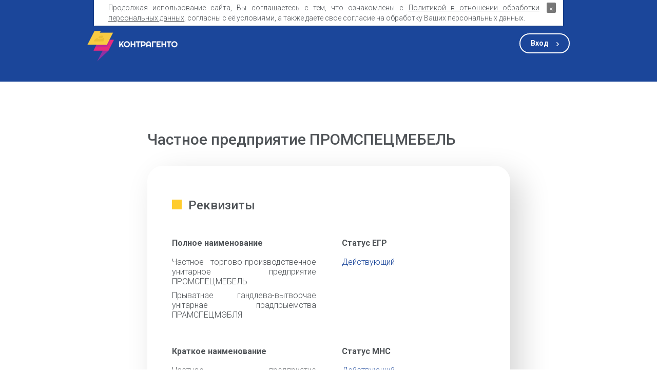

--- FILE ---
content_type: image/svg+xml
request_url: https://contragento.by/assets/images/arrow-white.svg
body_size: 517
content:
<?xml version="1.0" encoding="utf-8"?>
<!-- Generator: Adobe Illustrator 23.0.2, SVG Export Plug-In . SVG Version: 6.00 Build 0)  -->
<svg version="1.1" id="Слой_1" xmlns="http://www.w3.org/2000/svg" xmlns:xlink="http://www.w3.org/1999/xlink" x="0px" y="0px"
	 viewBox="0 0 4.8 8" style="enable-background:new 0 0 4.8 8;" xml:space="preserve">
<style type="text/css">
	.st0{fill:#FFFFFF;}
</style>
<path class="st0" d="M3.1,4L0.2,6.7c-0.3,0.3-0.3,0.7,0,1c0.3,0.3,0.7,0.3,1,0l3.4-3.3C4.8,4.4,4.8,4.2,4.8,4c0-0.2-0.1-0.4-0.2-0.5
	L1.2,0.2C1.1,0.1,0.9,0,0.7,0C0.5,0,0.3,0.1,0.2,0.2c-0.3,0.3-0.3,0.8,0,1L3.1,4z"/>
</svg>
